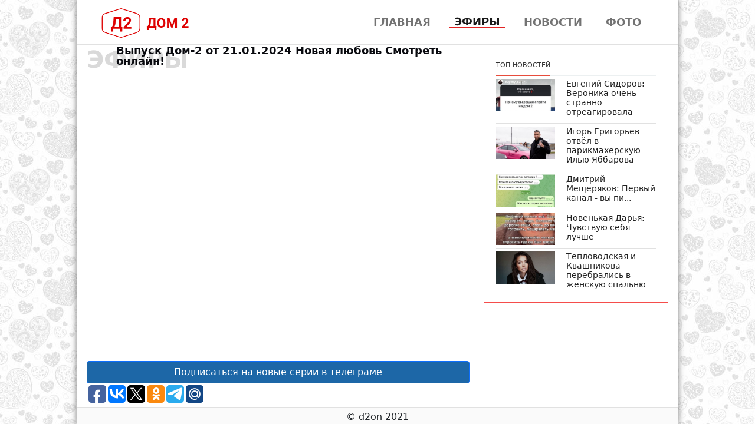

--- FILE ---
content_type: text/html; charset=utf-8
request_url: https://d2on.ru/efir/novaya-lyubov-21-01-2024
body_size: 5026
content:
<!DOCTYPE html>
<html lang="ru">
<head>
    <meta content="text/html; charset=utf-8" http-equiv="content-type" />
<meta name=viewport content="width=device-width, initial-scale=1">
<title>
    &#x412;&#x44B;&#x43F;&#x443;&#x441;&#x43A; &#x414;&#x43E;&#x43C;-2 &#x43E;&#x442; 21.01.2024 &#x41D;&#x43E;&#x432;&#x430;&#x44F; &#x43B;&#x44E;&#x431;&#x43E;&#x432;&#x44C; &#x421;&#x43C;&#x43E;&#x442;&#x440;&#x435;&#x442;&#x44C; &#x43E;&#x43D;&#x43B;&#x430;&#x439;&#x43D;!
</title>
<meta content="&#x434;&#x43E;&#x43C; 2, &#x441;&#x432;&#x435;&#x436;&#x438;&#x435; &#x441;&#x435;&#x440;&#x438;&#x438;, &#x441;&#x43C;&#x43E;&#x442;&#x440;&#x435;&#x442;&#x44C;, &#x442;&#x435;&#x43B;&#x435;&#x441;&#x442;&#x440;&#x43E;&#x439;&#x43A;&#x430;, &#x43E;&#x43D;&#x43B;&#x430;&#x439;&#x43D;, HD, &#x44D;&#x444;&#x438;&#x440;&#x44B;, &#x432; &#x445;&#x43E;&#x440;&#x43E;&#x448;&#x435;&#x43C; &#x43A;&#x430;&#x447;&#x435;&#x441;&#x442;&#x432;&#x435;, &#x42E;, &#x442;&#x435;&#x43B;&#x435;&#x43F;&#x440;&#x43E;&#x435;&#x43A;&#x442;, &#x443;&#x447;&#x430;&#x441;&#x442;&#x43D;&#x438;&#x43A;&#x438;, &#x411;&#x443;&#x437;&#x43E;&#x432;&#x430;, &#x411;&#x43E;&#x440;&#x43E;&#x434;&#x438;&#x43D;&#x430;, &#x433;&#x43E;&#x440;&#x43E;&#x434; &#x43B;&#x44E;&#x431;&#x432;&#x438;, &#x43F;&#x43E;&#x441;&#x43B;&#x435; &#x437;&#x430;&#x43A;&#x430;&#x442;&#x430;, &#x43B;&#x430;&#x439;&#x442;, &#x43E;&#x441;&#x442;&#x440;&#x43E;&#x432; &#x43B;&#x44E;&#x431;&#x432;&#x438;" name="keywords" />
<meta content="&#x412;&#x44B;&#x43F;&#x443;&#x441;&#x43A; &#x414;&#x43E;&#x43C;-2 &#x43E;&#x442; 21.01.2024 &#x41D;&#x43E;&#x432;&#x430;&#x44F; &#x43B;&#x44E;&#x431;&#x43E;&#x432;&#x44C; &#x421;&#x43C;&#x43E;&#x442;&#x440;&#x435;&#x442;&#x44C; &#x43E;&#x43D;&#x43B;&#x430;&#x439;&#x43D;!  &#x417;&#x434;&#x435;&#x441;&#x44C; &#x432;&#x44B; &#x432;&#x441;&#x435;&#x433;&#x434;&#x430; &#x43C;&#x43E;&#x436;&#x435;&#x442;&#x435; &#x441;&#x43C;&#x43E;&#x442;&#x440;&#x435;&#x442;&#x44C; &#x43E;&#x43D;&#x43B;&#x430;&#x439;&#x43D; &#x441;&#x432;&#x435;&#x436;&#x438;&#x435; &#x441;&#x435;&#x440;&#x438;&#x438; &#x442;&#x435;&#x43B;&#x435;&#x43F;&#x440;&#x43E;&#x435;&#x43A;&#x442;&#x430; &#x414;&#x43E;&#x43C;-2!" name="description" />
<meta content="all" name="robots" />
<meta name="yandex-verification" content="a9d7c7108de8a649" />

<script src="/lib/jquery/dist/jquery.min.js"></script>
<script src="/lib/bootstrap/dist/js/bootstrap.bundle.min.js"></script>
<script src="/js/site.js"></script>
<script src="https://vk.com/js/api/openapi.js?160"></script>
<link rel="stylesheet" href="/lib/bootstrap/dist/css/bootstrap.min.css" />
<link rel="stylesheet" href="/css/site.css?v=1" />


            <script src="https://cdn.adfinity.pro/code/d2on.ru/adfinity.js" charset="utf-8" async></script>

</head>
<body>

<!--LiveInternet counter-->
<script>
new Image().src = "//counter.yadro.ru/hit?r"+
    escape(document.referrer)+((typeof(screen)=="undefined")?"":
        ";s"+screen.width+"*"+screen.height+"*"+(screen.colorDepth?
            screen.colorDepth:screen.pixelDepth))+";u"+escape(document.URL)+
    ";h"+escape(document.title.substring(0,150))+
    ";"+Math.random();</script>
<!--/LiveInternet-->

<!-- Yandex.Metrika counter -->
<script>
    (function(m,e,t,r,i,k,a){m[i]=m[i]||function(){(m[i].a=m[i].a||[]).push(arguments)};
            m[i].l=1*new Date();k=e.createElement(t),a=e.getElementsByTagName(t)[0],k.async=1,k.src=r,a.parentNode.insertBefore(k,a)})
        (window, document, "script", "https://mc.yandex.ru/metrika/tag.js", "ym");

    ym(88761890, "init", {
        clickmap:true,
        trackLinks:true,
        accurateTrackBounce:true
    });
</script>
<noscript><img src="https://mc.yandex.ru/watch/88761890" style="position:absolute; left:-9999px;" alt="" /></noscript>
<!-- /Yandex.Metrika counter -->

<div b-10yqjdi565 class="wrapper layout-2c">
	<div b-10yqjdi565 class="row mlr-5 pt-1">
		<nav class="navbar navbar-expand-sm navbar-toggleable-sm navbar-light bg-white box-shadow">
    <div class="container-fluid">
        <a class="navbar-brand logo-a" href="/"><img width="150" alt="Дом-2 смотреть онлайн" src="/images/logo.png"></a>
        <button class="navbar-toggler" type="button" data-bs-toggle="collapse" data-bs-target=".navbar-collapse" aria-controls="navbarSupportedContent"
                aria-expanded="false" aria-label="Toggle navigation">
            <span class="navbar-toggler-icon"></span>
        </button>
        <div class="navbar-collapse collapse d-sm-inline-flex justify-content-between navbar">
            <ul class="navbar-nav ms-auto navbar-link">
                <li><a class="nav-link " href="/">Главная</a></li>
                <li><a class="nav-link active"  href="/efiru">Эфиры</a></li>
                <li><a class="nav-link " href="/news">Новости</a></li>
                <li><a class="nav-link " href="/foto">Фото</a></li>
            </ul>
        </div>
    </div>
</nav>
	</div>
	<div b-10yqjdi565 class="bbl"></div>


	<div b-10yqjdi565 class="row mlr-5">
		<div b-10yqjdi565 class="col-md-8 pb-1">
			
<div class="section_header">
    <h2 class="section_header-title">эфиры</h2>
    <h1 class="section_header-subtitle">Выпуск Дом-2 от 21.01.2024 &#x41D;&#x43E;&#x432;&#x430;&#x44F; &#x43B;&#x44E;&#x431;&#x43E;&#x432;&#x44C; Смотреть онлайн!</h1>
</div>   
<div class="bbl"></div>

            <div class="adfinity_block_7270"></div>

<div>
    
    <iframe class="iframe-small" src="https://vk.com/video_ext.php?oid=39928537&amp;id=456240883&amp;hd=2" frameborder="0" webkitAllowFullScreen mozallowfullscreen allowfullscreen></iframe>

    <div class="">
        <a class="btn btn-primary" style="display: block; color: white !important; background-color: rgba(5, 87, 158, .9) !important" rel="nofollow" target="_blank" title="Подписаться на новые серии в телеграме" href="https://t.me/dom2hd_free" type="button">Подписаться на новые серии в телеграме</a>
    </div>

</div>
<div class="pb10">
  <script>(function(w,doc) {
          if (!w.__utlWdgt ) {
              w.__utlWdgt = true;
              var d = doc, s = d.createElement('script'), g = 'getElementsByTagName';
              s.type = 'text/javascript'; s.charset='UTF-8'; s.async = true;
              s.src = ('https:' == w.location.protocol ? 'https' : 'http')  + '://w.uptolike.com/widgets/v1/uptolike.js';
              var h=d[g]('body')[0];
              h.appendChild(s);
          }})(window,document);
  </script>
  <div data-mobile-view="false" data-share-size="30" data-like-text-enable="false" data-background-alpha="0.0" data-pid="1891500" data-mode="share" data-background-color="#ffffff" data-share-shape="round-rectangle" data-share-counter-size="12" data-icon-color="#ffffff" data-mobile-sn-ids="fb.vk.tw.ok.wh.vb.tm." data-text-color="#000000" data-buttons-color="#FFFFFF" data-counter-background-color="#ffffff" data-share-counter-type="disable" data-orientation="horizontal" data-following-enable="false" data-sn-ids="fb.vk.tw.ok.tm.gp.mr." data-preview-mobile="false" data-selection-enable="false" data-exclude-show-more="true" data-share-style="1" data-counter-background-alpha="1.0" data-top-button="false" class="uptolike-buttons" ></div>
</div>
<div>
    <script>
        VK.init({ apiId: 7633832, onlyWidgets: true});
    </script>
    <div id="vk_comments"></div>
    <script>
        VK.Widgets.Comments("vk_comments", {limit: 45, attach: "*"});
    </script>
</div>
<script>
    function tab(val, val2) {
        var el = document.getElementById('vtab' + val);
        if (el.classList.contains('active')) {
            return;
        } else {
            addClass('vtab' + val,"active");
            removeClass('vtab' + val2, "active");
            addClass('itab' + val2, "display-none");
            removeClass('itab' + val, "display-none");
        }
    }
    function addClass(id,c) {
        var element = document.getElementById(id);
        element.classList.add(c);
    }
    function removeClass(id,c) {
        var element = document.getElementById(id);
        element.classList.remove(c);
    }
</script>
		</div>

		<div b-10yqjdi565 class="col-md-4">
			<div b-10yqjdi565 class="top-list">
				
            <div class="adfinity_block_7270"></div>

<div class="main_news">
    <div class="main_news-of-day-header">
        <span class="main_news-of-day-header-title">Топ новостей</span>
    </div>

<div class="section_item-top">
    <div class="section_item-picture-link">
        <a href="/news/evgeniy-sidorov-veronika-ochen-stranno-otreagirovala-35342">

            <img src="https://d2on.ru/news/2026/1/12/35342_2_s.jpg" class="section_item-picture-top">
        </a>

    </div>
    <div class="section_item-body">
        <a class="section_item-body-link" href="/news/evgeniy-sidorov-veronika-ochen-stranno-otreagirovala-35342">
            <h2 class="section_item-body-title-top">&#x415;&#x432;&#x433;&#x435;&#x43D;&#x438;&#x439; &#x421;&#x438;&#x434;&#x43E;&#x440;&#x43E;&#x432;: &#x412;&#x435;&#x440;&#x43E;&#x43D;&#x438;&#x43A;&#x430; &#x43E;&#x447;&#x435;&#x43D;&#x44C; &#x441;&#x442;&#x440;&#x430;&#x43D;&#x43D;&#x43E; &#x43E;&#x442;&#x440;&#x435;&#x430;&#x433;&#x438;&#x440;&#x43E;&#x432;&#x430;&#x43B;&#x430;</h2>
        </a>
    </div>
</div>


<div class="section_item-top">
    <div class="section_item-picture-link">
        <a href="/news/igor-grigorev-otvyol-v-parikmaherskuyu-ilyu-yabbarova-35344">

            <img src="https://d2on.ru/news/2026/1/12/35344_2_s.jpg" class="section_item-picture-top">
        </a>

    </div>
    <div class="section_item-body">
        <a class="section_item-body-link" href="/news/igor-grigorev-otvyol-v-parikmaherskuyu-ilyu-yabbarova-35344">
            <h2 class="section_item-body-title-top">&#x418;&#x433;&#x43E;&#x440;&#x44C; &#x413;&#x440;&#x438;&#x433;&#x43E;&#x440;&#x44C;&#x435;&#x432; &#x43E;&#x442;&#x432;&#x451;&#x43B; &#x432; &#x43F;&#x430;&#x440;&#x438;&#x43A;&#x43C;&#x430;&#x445;&#x435;&#x440;&#x441;&#x43A;&#x443;&#x44E; &#x418;&#x43B;&#x44C;&#x44E; &#x42F;&#x431;&#x431;&#x430;&#x440;&#x43E;&#x432;&#x430;</h2>
        </a>
    </div>
</div>


<div class="section_item-top">
    <div class="section_item-picture-link">
        <a href="/news/dmitriy-mescheryakov-pervyy-kanal-vy-pi-35345">

            <img src="https://d2on.ru/news/2026/1/12/35345_2_s.jpg" class="section_item-picture-top">
        </a>

    </div>
    <div class="section_item-body">
        <a class="section_item-body-link" href="/news/dmitriy-mescheryakov-pervyy-kanal-vy-pi-35345">
            <h2 class="section_item-body-title-top">&#x414;&#x43C;&#x438;&#x442;&#x440;&#x438;&#x439; &#x41C;&#x435;&#x449;&#x435;&#x440;&#x44F;&#x43A;&#x43E;&#x432;: &#x41F;&#x435;&#x440;&#x432;&#x44B;&#x439; &#x43A;&#x430;&#x43D;&#x430;&#x43B; - &#x432;&#x44B; &#x43F;&#x438;...</h2>
        </a>
    </div>
</div>


<div class="section_item-top">
    <div class="section_item-picture-link">
        <a href="/news/novenkaya-darya-chuvstvuyu-sebya-luchshe-35346">

            <img src="https://d2on.ru/news/2026/1/12/35346_2_s.jpg" class="section_item-picture-top">
        </a>

    </div>
    <div class="section_item-body">
        <a class="section_item-body-link" href="/news/novenkaya-darya-chuvstvuyu-sebya-luchshe-35346">
            <h2 class="section_item-body-title-top">&#x41D;&#x43E;&#x432;&#x435;&#x43D;&#x44C;&#x43A;&#x430;&#x44F; &#x414;&#x430;&#x440;&#x44C;&#x44F;: &#x427;&#x443;&#x432;&#x441;&#x442;&#x432;&#x443;&#x44E; &#x441;&#x435;&#x431;&#x44F; &#x43B;&#x443;&#x447;&#x448;&#x435;</h2>
        </a>
    </div>
</div>


<div class="section_item-top">
    <div class="section_item-picture-link">
        <a href="/news/teplovodskaya-i-kvashnikova-perebralis-v-zhenskuyu-spalnyu-35348">

            <img src="https://d2on.ru/news/2026/1/12/35348_2_s.jpg" class="section_item-picture-top">
        </a>

    </div>
    <div class="section_item-body">
        <a class="section_item-body-link" href="/news/teplovodskaya-i-kvashnikova-perebralis-v-zhenskuyu-spalnyu-35348">
            <h2 class="section_item-body-title-top">&#x422;&#x435;&#x43F;&#x43B;&#x43E;&#x432;&#x43E;&#x434;&#x441;&#x43A;&#x430;&#x44F; &#x438; &#x41A;&#x432;&#x430;&#x448;&#x43D;&#x438;&#x43A;&#x43E;&#x432;&#x430; &#x43F;&#x435;&#x440;&#x435;&#x431;&#x440;&#x430;&#x43B;&#x438;&#x441;&#x44C; &#x432; &#x436;&#x435;&#x43D;&#x441;&#x43A;&#x443;&#x44E; &#x441;&#x43F;&#x430;&#x43B;&#x44C;&#x43D;&#x44E;</h2>
        </a>
    </div>
</div>

</div>

			</div>
		</div>
	</div>

	<div b-10yqjdi565 class="bbl"></div>
	<div b-10yqjdi565 class="pt-1 cop-name">
		<div b-10yqjdi565 class="copyright">
			© <span b-10yqjdi565>d2on</span> 2021
		</div>
	</div>
</div>

</body>
</html>


--- FILE ---
content_type: application/javascript;charset=utf-8
request_url: https://w.uptolike.com/widgets/v1/version.js?cb=cb__utl_cb_share_1768728818855468
body_size: 396
content:
cb__utl_cb_share_1768728818855468('1ea92d09c43527572b24fe052f11127b');

--- FILE ---
content_type: application/javascript;charset=utf-8
request_url: https://w.uptolike.com/widgets/v1/widgets-batch.js?params=JTVCJTdCJTIycGlkJTIyJTNBJTIyMTg5MTUwMCUyMiUyQyUyMnVybCUyMiUzQSUyMmh0dHBzJTNBJTJGJTJGZDJvbi5ydSUyRmVmaXIlMkZub3ZheWEtbHl1Ym92LTIxLTAxLTIwMjQlMjIlN0QlNUQ=&mode=0&callback=callback__utl_cb_share_1768728819795264
body_size: 285
content:
callback__utl_cb_share_1768728819795264([{
    "pid": "1891500",
    "subId": 0,
    "initialCounts": {"tw":1},
    "forceUpdate": ["fb","ok","vk","ps","gp","mr","my"],
    "extMet": false,
    "url": "https%3A%2F%2Fd2on.ru%2Fefir%2Fnovaya-lyubov-21-01-2024",
    "urlWithToken": "https%3A%2F%2Fd2on.ru%2Fefir%2Fnovaya-lyubov-21-01-2024%3F_utl_t%3DXX",
    "intScr" : false,
    "intId" : 0,
    "exclExt": false
}
])